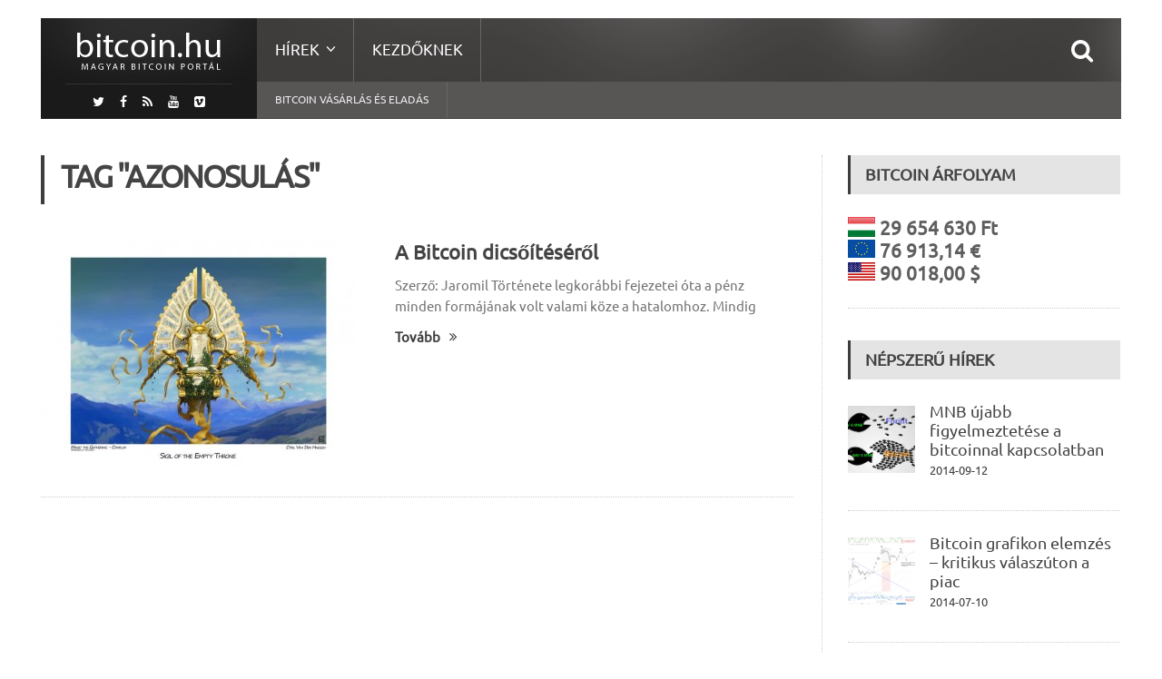

--- FILE ---
content_type: text/html; charset=UTF-8
request_url: https://bitcoin.hu/tag/azonosulas/
body_size: 9055
content:
<!DOCTYPE html>
<!--[if IE 7]>
<html class="ie ie7" lang="hu-HU">
<![endif]-->
<!--[if IE 8]>
<html class="ie ie8" lang="hu-HU">
<![endif]-->
<!--[if !(IE 7) | !(IE 8)  ]><!-->

<!-- BEGIN html -->
<html xmlns="http://www.w3.org/1999/xhtml" lang="hu-HU">
<!--<![endif]-->
	<!-- BEGIN head -->
	<head>
		<!-- Title -->
		<title>
			Magyar Bitcoin Portál |   azonosulás		</title>

		<!-- Meta Tags -->
		<meta http-equiv="content-type" content="text/html; charset=UTF-8" />
		<meta name="viewport" content="width=device-width, initial-scale=1, maximum-scale=1" />
		
		<!-- Favicon -->
					<link rel="shortcut icon" href="https://bitcoin.hu/wp-content/uploads/2012/01/favicon1.ico" type="image/x-icon" />
				
		<link rel="alternate" type="application/rss+xml" href="https://bitcoin.hu/feed/" title="Magyar Bitcoin Portál legfrissebb hír" />
		<link rel="alternate" type="application/rss+xml" href="https://bitcoin.hu/comments/feed/" title="Magyar Bitcoin Portál utolsó hozzászólás" />
		<link rel="pingback" href="https://bitcoin.hu/xmlrpc.php" />

		<link rel="alternate" type="application/rss+xml" title="Magyar Bitcoin Portál &raquo; hírcsatorna" href="https://bitcoin.hu/feed/" />
<link rel="alternate" type="application/rss+xml" title="Magyar Bitcoin Portál &raquo; hozzászólás hírcsatorna" href="https://bitcoin.hu/comments/feed/" />
<link rel="alternate" type="application/rss+xml" title="Magyar Bitcoin Portál &raquo; azonosulás címke hírcsatorna" href="https://bitcoin.hu/tag/azonosulas/feed/" />
		<script type="text/javascript">
			window._wpemojiSettings = {"baseUrl":"https:\/\/s.w.org\/images\/core\/emoji\/72x72\/","ext":".png","source":{"concatemoji":"https:\/\/bitcoin.hu\/wp-includes\/js\/wp-emoji-release.min.js?ver=4.5.32"}};
			!function(e,o,t){var a,n,r;function i(e){var t=o.createElement("script");t.src=e,t.type="text/javascript",o.getElementsByTagName("head")[0].appendChild(t)}for(r=Array("simple","flag","unicode8","diversity"),t.supports={everything:!0,everythingExceptFlag:!0},n=0;n<r.length;n++)t.supports[r[n]]=function(e){var t,a,n=o.createElement("canvas"),r=n.getContext&&n.getContext("2d"),i=String.fromCharCode;if(!r||!r.fillText)return!1;switch(r.textBaseline="top",r.font="600 32px Arial",e){case"flag":return r.fillText(i(55356,56806,55356,56826),0,0),3e3<n.toDataURL().length;case"diversity":return r.fillText(i(55356,57221),0,0),a=(t=r.getImageData(16,16,1,1).data)[0]+","+t[1]+","+t[2]+","+t[3],r.fillText(i(55356,57221,55356,57343),0,0),a!=(t=r.getImageData(16,16,1,1).data)[0]+","+t[1]+","+t[2]+","+t[3];case"simple":return r.fillText(i(55357,56835),0,0),0!==r.getImageData(16,16,1,1).data[0];case"unicode8":return r.fillText(i(55356,57135),0,0),0!==r.getImageData(16,16,1,1).data[0]}return!1}(r[n]),t.supports.everything=t.supports.everything&&t.supports[r[n]],"flag"!==r[n]&&(t.supports.everythingExceptFlag=t.supports.everythingExceptFlag&&t.supports[r[n]]);t.supports.everythingExceptFlag=t.supports.everythingExceptFlag&&!t.supports.flag,t.DOMReady=!1,t.readyCallback=function(){t.DOMReady=!0},t.supports.everything||(a=function(){t.readyCallback()},o.addEventListener?(o.addEventListener("DOMContentLoaded",a,!1),e.addEventListener("load",a,!1)):(e.attachEvent("onload",a),o.attachEvent("onreadystatechange",function(){"complete"===o.readyState&&t.readyCallback()})),(a=t.source||{}).concatemoji?i(a.concatemoji):a.wpemoji&&a.twemoji&&(i(a.twemoji),i(a.wpemoji)))}(window,document,window._wpemojiSettings);
		</script>
		<style type="text/css">
img.wp-smiley,
img.emoji {
	display: inline !important;
	border: none !important;
	box-shadow: none !important;
	height: 1em !important;
	width: 1em !important;
	margin: 0 .07em !important;
	vertical-align: -0.1em !important;
	background: none !important;
	padding: 0 !important;
}
</style>
<link rel='stylesheet' id='reset-css'  href='https://bitcoin.hu/wp-content/themes/fraction-theme/css/reset.css?ver=4.5.32' type='text/css' media='all' />
<link rel='stylesheet' id='font-awesome-css'  href='https://bitcoin.hu/wp-content/plugins/js_composer/assets/lib/bower/font-awesome/css/font-awesome.min.css?ver=4.7.4' type='text/css' media='screen' />
<link rel='stylesheet' id='animate-css'  href='https://bitcoin.hu/wp-content/themes/fraction-theme/css/animate.css?ver=4.5.32' type='text/css' media='all' />
<link rel='stylesheet' id='main-stylesheet-css'  href='https://bitcoin.hu/wp-content/themes/fraction-theme/css/main-stylesheet.css?ver=4.5.32' type='text/css' media='all' />
<link rel='stylesheet' id='lightbox-css'  href='https://bitcoin.hu/wp-content/themes/fraction-theme/css/lightbox.css?ver=4.5.32' type='text/css' media='all' />
<link rel='stylesheet' id='shortcodes-css'  href='https://bitcoin.hu/wp-content/themes/fraction-theme/css/shortcodes.css?ver=4.5.32' type='text/css' media='all' />
<link rel='stylesheet' id='dat-menu-css'  href='https://bitcoin.hu/wp-content/themes/fraction-theme/css/dat-menu.css?ver=4.5.32' type='text/css' media='all' />
<link rel='stylesheet' id='responsive-css'  href='https://bitcoin.hu/wp-content/themes/fraction-theme/css/responsive.css?ver=4.5.32' type='text/css' media='all' />
<!--[if lt IE 8]>
<link rel='stylesheet' id='ie-only-styles-css'  href='https://bitcoin.hu/wp-content/themes/fraction-theme/css/ie-ancient.css?ver=4.5.32' type='text/css' media='all' />
<![endif]-->
<link rel='stylesheet' id='owl.carousel-css'  href='https://bitcoin.hu/wp-content/themes/fraction-theme/css/owl.carousel.css?ver=4.5.32' type='text/css' media='all' />
<link rel='stylesheet' id='owl.theme-css'  href='https://bitcoin.hu/wp-content/themes/fraction-theme/css/owl.theme.css?ver=4.5.32' type='text/css' media='all' />
<link rel='stylesheet' id='dynamic-css-css'  href='https://bitcoin.hu/wp-admin/admin-ajax.php?action=ot_dynamic_css&#038;ver=4.5.32' type='text/css' media='all' />
<link rel='stylesheet' id='style-css'  href='https://bitcoin.hu/wp-content/themes/fraction-theme/style.css?ver=4.5.32' type='text/css' media='all' />
<script type='text/javascript'>
/* <![CDATA[ */
var ot = {"THEME_NAME":"fraction","adminUrl":"https:\/\/bitcoin.hu\/wp-admin\/admin-ajax.php","gallery_id":"","galleryCat":"","imageUrl":"https:\/\/bitcoin.hu\/wp-content\/themes\/fraction-theme\/images\/","cssUrl":"https:\/\/bitcoin.hu\/wp-content\/themes\/fraction-theme\/css\/","themeUrl":"https:\/\/bitcoin.hu\/wp-content\/themes\/fraction-theme"};
/* ]]> */
</script>
<script type='text/javascript' src='https://bitcoin.hu/wp-includes/js/jquery/jquery.js?ver=1.12.4'></script>
<script type='text/javascript' src='https://bitcoin.hu/wp-includes/js/jquery/jquery-migrate.min.js?ver=1.4.1'></script>
<script type='text/javascript' src='https://bitcoin.hu/wp-admin/admin-ajax.php?action=ot_dynamic_js&#038;ver=1'></script>
<link rel='https://api.w.org/' href='https://bitcoin.hu/wp-json/' />
<link rel="EditURI" type="application/rsd+xml" title="RSD" href="https://bitcoin.hu/xmlrpc.php?rsd" />
<link rel="wlwmanifest" type="application/wlwmanifest+xml" href="https://bitcoin.hu/wp-includes/wlwmanifest.xml" /> 
<meta name="generator" content="WordPress 4.5.32" />
<meta name="generator" content="Powered by Visual Composer - drag and drop page builder for WordPress."/>
<!--[if lte IE 9]><link rel="stylesheet" type="text/css" href="https://bitcoin.hu/wp-content/plugins/js_composer/assets/css/vc_lte_ie9.css" media="screen"><![endif]--><!--[if IE  8]><link rel="stylesheet" type="text/css" href="https://bitcoin.hu/wp-content/plugins/js_composer/assets/css/vc-ie8.css" media="screen"><![endif]--><noscript><style> .wpb_animate_when_almost_visible { opacity: 1; }</style></noscript>	

	<!-- END head -->
	</head>
	
	<!-- BEGIN body -->
	<body class="archive tag tag-azonosulas tag-1238 wpb-js-composer js-comp-ver-4.7.4 vc_responsive">
			
					
		<a href="#dat-menu" class="ot-menu-toggle"><i class="fa fa-bars"></i>Toggle Menu</a>
		<!-- BEGIN .boxed -->
		<div class="boxed">
			
			<!-- BEGIN .header -->
			<header class="header">
				
				<!-- BEGIN .wrapper -->
				<div class="wrapper">

					<div class="header-left">
						<div class="header-logo">
															<a href="https://bitcoin.hu" class="otanimation" data-anim-object=".header-logo a.otanimation img, .header-logo a.otanimation h1" data-anim-in="flipOutX" data-anim-out="bounceIn">
									<img src="https://bitcoin.hu/wp-content/uploads/2014/11/logo.png" alt="Magyar Bitcoin Portál" />
								</a>
														<strong data-anim-in="fadeOutUpBig" data-anim-out="bounceIn"><i class="fa fa-home"></i> Főoldal</strong>
						</div>
													<div class="header-socials">
								<a href="https://twitter.com/MagyarBitcoin" target="_blank"><i class="fa fa-twitter"></i></a>								<a href="https://www.facebook.com/MagyarBitcoinPortal" target="_blank"><i class="fa fa-facebook"></i></a>                                                                <a href="https://bitcoin.hu/feed/" target="_blank"><i class="fa fa-rss"></i></a>
																<a href="https://www.youtube.com/user/bitcoinhu" target="_blank"><i class="fa fa-youtube"></i></a>								<a href="https://vimeo.com/magyarbitcoin" target="_blank"><i class="fa fa-vimeo-square"></i></a>							</div>
											</div>
						

					<div class="header-right">
						<nav class="main-menu">
							<ul class="load-responsive menu" rel="Main Menu"><li id="menu-item-5089" class="has-ot-mega-menu   no-description menu-item menu-item-type-custom menu-item-object-custom menu-item-has-children ot-dropdown"><a href="#"><span>Hírek</span></a>
<ul class="ot-mega-menu">
	<li id="menu-item-5090" class="menu-item menu-item-type-custom menu-item-object-custom menu-item-has-children ot-dropdown">
	<ul class="widget-menu widget">
		<li id="menu-item-5098" class="menu-item menu-item-type-taxonomy menu-item-object-category"><a href="https://bitcoin.hu/category/gazdasag-2/"><span>Gazdaság<i>Bitcoin és gazdaság</i></span></a></li>
		<li id="menu-item-5099" class="menu-item menu-item-type-taxonomy menu-item-object-category"><a href="https://bitcoin.hu/category/technika/"><span>Technológia<i>Bitcoin &#038; technika</i></span></a></li>
		<li id="menu-item-5094" class="menu-item menu-item-type-taxonomy menu-item-object-category"><a href="https://bitcoin.hu/category/politika-2/"><span>Politika<i>Bitcoin &#038; Politika</i></span></a></li>
		<li id="menu-item-5206" class="menu-item menu-item-type-taxonomy menu-item-object-category"><a href="https://bitcoin.hu/category/szolgaltatasok-2/"><span>Szolgáltatások</span></a></li>
		<li id="menu-item-5100" class="menu-item menu-item-type-taxonomy menu-item-object-category"><a href="https://bitcoin.hu/category/bitcoin-banyaszat/"><span>Bányászat<i>Bitcoin bányászattal kapcsolatos írások</i></span></a></li>
	</ul>
</li>
	<li id="menu-item-5091" class="menu-item menu-item-type-custom menu-item-object-custom menu-item-has-children ot-dropdown">
	<ul class="widget">
		<li id="menu-item-5095" class="menu-item menu-item-type-taxonomy menu-item-object-category"><div class="article-block"><div class="item featured"><div class="item-header"><a href="https://bitcoin.hu/a-bits-of-proof-ujra-tulajdonost-cserelt/" class="image-hover"><img src="https://bitcoin.hu/wp-content/uploads/2015/06/k-110x110_c.jpg" alt="A Bits of Proof újra tulajdonost cserélt" title="A Bits of Proof újra tulajdonost cserélt" /></a></div><div class="item-content"><h4><a href="https://bitcoin.hu/a-bits-of-proof-ujra-tulajdonost-cserelt/">A Bits of Proof újra tulajdonost cserélt</a></h4><p>*2015 06 30-án módosítottuk a hírt! A Blythe Masters (egykori</p></div></div><div class="item"><div class="item-header"><a href="https://bitcoin.hu/beszelgetes-somogyi-peterrel-a-digital-currency-kft-alapitojaval/" class="image-hover"><img src="https://bitcoin.hu/wp-content/uploads/2015/04/kep_somogyi_peter-51x51_c.jpg" alt="Beszélgetés Somogyi Péterrel a Digital Currency Kft alapítójával" title="Beszélgetés Somogyi Péterrel a Digital Currency Kft alapítójával" /></a></div><div class="item-content"><h4><a href="https://bitcoin.hu/beszelgetes-somogyi-peterrel-a-digital-currency-kft-alapitojaval/">Beszélgetés Somogyi Péterrel a Digital Currency Kft alapítójával</a></h4><p>Világszerte és Magyarországon is folyamatosan egyre nagyobb népszerűségnek örvend és</p></div></div></div></li>
	</ul>
</li>
	<li id="menu-item-5096" class="menu-item menu-item-type-custom menu-item-object-custom menu-item-has-children ot-dropdown">
	<ul class="widget">
		<li id="menu-item-5093" class="menu-item menu-item-type-taxonomy menu-item-object-category"><div class="article-block"><div class="item"><div class="item-header"><a href="https://bitcoin.hu/mar-a-lengyel-legitarsasagnal-is-fizethetunk-bitcoinnal/" class="image-hover"><img src="https://bitcoin.hu/wp-content/uploads/2015/08/lot-51x51_c.jpg" alt="Már a lengyel légitársaságnál is fizethetünk bitcoinnal" title="Már a lengyel légitársaságnál is fizethetünk bitcoinnal" /></a></div><div class="item-content"><h4><a href="https://bitcoin.hu/mar-a-lengyel-legitarsasagnal-is-fizethetunk-bitcoinnal/">Már a lengyel légitársaságnál is fizethetünk bitcoinnal</a></h4><p>Új eszközzel bővült a lengyel nemzeti légitársaság fizetési palettája, mostantól</p></div></div><div class="item"><div class="item-header"><a href="https://bitcoin.hu/az-europai-unio-birosaga-adomentesseget-javasol-a-bitcoinnak/" class="image-hover"><img src="https://bitcoin.hu/wp-content/uploads/2014/09/Brusszel-51x51_c.jpg" alt="Az Európai Unió Bírósága adómentességet javasol a bitcoinnak" title="Az Európai Unió Bírósága adómentességet javasol a bitcoinnak" /></a></div><div class="item-content"><h4><a href="https://bitcoin.hu/az-europai-unio-birosaga-adomentesseget-javasol-a-bitcoinnak/">Az Európai Unió Bírósága adómentességet javasol a bitcoinnak</a></h4><p>Valamivel több, mint egy éve folyik a jogvita David Hedqvist</p></div></div><div class="item"><div class="item-header"><a href="https://bitcoin.hu/bitcoinnal-a-kalozok-ellen/" class="image-hover"><img src="https://bitcoin.hu/wp-content/uploads/2015/07/piracy-51x51_c.jpg" alt="Bitcoinnal a kalózok ellen?" title="Bitcoinnal a kalózok ellen?" /></a></div><div class="item-content"><h4><a href="https://bitcoin.hu/bitcoinnal-a-kalozok-ellen/">Bitcoinnal a kalózok ellen?</a></h4><p>Egy Dél-afrikai startup (Custom Media Technologies) a bitcoint felhasználva kívánja</p></div></div></div></li>
	</ul>
</li>
</ul>
</li>
<li id="menu-item-5051" class="normal-drop   no-description menu-item menu-item-type-post_type menu-item-object-page"><a href="https://bitcoin.hu/kezdoknek/">Kezdőknek</a></li>
</ul>
						
															<div class="search-header">
									<form method="get" action="https://bitcoin.hu" name="searchform">
										<input type="search" value="" placeholder="Keresés.." autocomplete="off" required="required" name="s" id="s" />
										<input type="submit" value="Keresés" />
									</form>
								</div>
													</nav>
						

													<nav class="under-menu">
								<ul class="load-responsive" rel="Second Menu"><li id="menu-item-5082" class="menu-item menu-item-type-custom menu-item-object-custom single"><a title="Bitcoin vásárlás és eladás" href="https://bitcoin.hu/bitcoin-vasarlas-es-eladas/">Bitcoin vásárlás és eladás</a></li>
</ul>							</nav>
						
						
					</div>

					<div class="clear-float"></div>
					
				<!-- END .wrapper -->
				</div>
				
			<!-- END .header -->
			</header>






	<!-- BEGIN .content -->
	<section class="content">
		
		<!-- BEGIN .wrapper -->
		<div class="wrapper">
			<!-- Slaideri -->
									
			<!--
			<div class="with-sidebar-layout left">
			-->
				<!-- <div class="main-content has-sidebar"> -->
				<!-- <div class="main-content has-double-sidebar"> -->
				<div class="main-content has-sidebar">

										<!-- BEGIN .left-content -->
					<div class="left-content left">

						


	<div class="main-title" style="border-left: 4px solid #3F3C3C;">
		<h2>Tag "azonosulás"</h2>
			</div>
 			<!-- START .article-lis-->
	<div class="article-list">									<div class="item image-left post-2448 post type-post status-publish format-standard has-post-thumbnail hentry category-cikkek category-gazdasag-2 tag-alpaka tag-azonositas tag-azonosulas tag-b tag-bitcoin tag-felismeres tag-gazdasag tag-jelkep tag-kep tag-kozosseg tag-megjegyzes tag-penz tag-piac tag-reszvetel tag-sugallat tag-szimbolum tag-ures-tronus tag-viszonyulas">
					<div class="item-header">
					<a href="https://bitcoin.hu/a-bitcoin-dicsoiteserol/" class="image-hover">
		<figure>
			<img src="https://bitcoin.hu/wp-content/uploads/2012/04/Sigil_of_the_Empty_Throne_by_tegehel-347x249_c.jpg" alt="A Bitcoin dicsőítéséről"/>
					</figure>
	</a>

			</div>
				<div class="item-content">
						<h3 class="entry-title"><a href="https://bitcoin.hu/a-bitcoin-dicsoiteserol/">A Bitcoin dicsőítéséről</a></h3>
						<p>Szerző: Jaromil Története legkorábbi fejezetei óta a pénz minden formájának volt valami köze a hatalomhoz. Mindig</p>
			<a href="https://bitcoin.hu/a-bitcoin-dicsoiteserol/" class="read-more-link">Tovább<i class="fa fa-angle-double-right"></i></a>
		</div>
	</div>
									<!-- END .article-list-->
	</div>			<div class="pagination">
					</div>

				</div>
					
	<!-- BEGIN #sidebar -->
	<aside id="sidebar" class="right">
		<div class="widget-1 first widget"><h3>Bitcoin Árfolyam</h3>   <div class="item">
        <div class="item-content">
            <h2>
             
            <div class="image-hover"><img src="https://bitcoin.hu/wp-content/uploads/9999/btcticker/hu.gif" alt="Bitcoin - Forint árfolyam"> </a>29 654 630 Ft </div><br>
            <div class="image-hover"><img src="https://bitcoin.hu/wp-content/uploads/9999/btcticker/eu.gif" alt="Bitcoin - Euro árfolyam"> </a>76 913,14 €</div><br> <div class="image-hover"><img src="https://bitcoin.hu/wp-content/uploads/9999/btcticker/us.gif" alt="Bitcoin - Amerikai Dollár árfolyam"> </a>90 018,00 $
            </h2>            
        </div>
    </div></div>		
	<div class="widget-2 widget">		<h3>Népszerű hírek</h3>
			<div class="article-block">
													<div class="item">
													<div class="item-header">
								<a href="https://bitcoin.hu/mnb-ujabb-figyelmeztetese-a-bitcoinnal-kapcsolatban/" class="image-hover">
									<img src="https://bitcoin.hu/wp-content/uploads/2014/09/MNB.NAV_-161x161_c.jpg" alt="MNB újabb figyelmeztetése a bitcoinnal kapcsolatban" />								</a>
							</div>
												<div class="item-content">
														<h4><a href="https://bitcoin.hu/mnb-ujabb-figyelmeztetese-a-bitcoinnal-kapcsolatban/">MNB újabb figyelmeztetése a bitcoinnal kapcsolatban</a></h4>
															<span><a href="https://bitcoin.hu/2014/09/">2014-09-12</a></span>
													</div>
					</div>
													<div class="item">
													<div class="item-header">
								<a href="https://bitcoin.hu/bitcoin-grafikon-elemzes-kritikus-valaszuton-a-piac/" class="image-hover">
									<img src="https://bitcoin.hu/wp-content/uploads/2014/07/elemzes_a_medva_abra_3-161x161_c.png" alt="Bitcoin grafikon elemzés – kritikus válaszúton a piac" />								</a>
							</div>
												<div class="item-content">
														<h4><a href="https://bitcoin.hu/bitcoin-grafikon-elemzes-kritikus-valaszuton-a-piac/">Bitcoin grafikon elemzés – kritikus válaszúton a piac</a></h4>
															<span><a href="https://bitcoin.hu/2014/07/">2014-07-10</a></span>
													</div>
					</div>
													<div class="item">
													<div class="item-header">
								<a href="https://bitcoin.hu/az-europai-unio-birosaga-adomentesseget-javasol-a-bitcoinnak/" class="image-hover">
									<img src="https://bitcoin.hu/wp-content/uploads/2014/09/Brusszel-161x161_c.jpg" alt="Az Európai Unió Bírósága adómentességet javasol a bitcoinnak" />								</a>
							</div>
												<div class="item-content">
														<h4><a href="https://bitcoin.hu/az-europai-unio-birosaga-adomentesseget-javasol-a-bitcoinnak/">Az Európai Unió Bírósága adómentességet javasol a bitcoinnak</a></h4>
															<span><a href="https://bitcoin.hu/2015/07/">2015-07-19</a></span>
													</div>
					</div>
							</div>

	</div>		
	
      		
	<div class="widget-3 widget">		<h3>Legfrissebb hírek</h3>
			<div class="article-block">
													<div class="item">
													<div class="item-header">
								<a href="https://bitcoin.hu/mar-a-lengyel-legitarsasagnal-is-fizethetunk-bitcoinnal/" class="image-hover">
									<img src="https://bitcoin.hu/wp-content/uploads/2015/08/lot-161x161_c.jpg" alt="Már a lengyel légitársaságnál is fizethetünk bitcoinnal" />								</a>
							</div>
												<div class="item-content">
														<h4><a href="https://bitcoin.hu/mar-a-lengyel-legitarsasagnal-is-fizethetunk-bitcoinnal/">Már a lengyel légitársaságnál is fizethetünk bitcoinnal</a></h4>
							<p>Új eszközzel bővült a lengyel nemzeti légitársaság fizetési palettája, mostantól</p>
															<span><a href="https://bitcoin.hu/2015/08/">2015-08-09</a></span>
													</div>
					</div>
													<div class="item">
													<div class="item-header">
								<a href="https://bitcoin.hu/az-europai-unio-birosaga-adomentesseget-javasol-a-bitcoinnak/" class="image-hover">
									<img src="https://bitcoin.hu/wp-content/uploads/2014/09/Brusszel-161x161_c.jpg" alt="Az Európai Unió Bírósága adómentességet javasol a bitcoinnak" />								</a>
							</div>
												<div class="item-content">
														<h4><a href="https://bitcoin.hu/az-europai-unio-birosaga-adomentesseget-javasol-a-bitcoinnak/">Az Európai Unió Bírósága adómentességet javasol a bitcoinnak</a></h4>
							<p>Valamivel több, mint egy éve folyik a jogvita David Hedqvist</p>
															<span><a href="https://bitcoin.hu/2015/07/">2015-07-19</a></span>
													</div>
					</div>
													<div class="item">
													<div class="item-header">
								<a href="https://bitcoin.hu/bitcoinnal-a-kalozok-ellen/" class="image-hover">
									<img src="https://bitcoin.hu/wp-content/uploads/2015/07/piracy-161x161_c.jpg" alt="Bitcoinnal a kalózok ellen?" />								</a>
							</div>
												<div class="item-content">
														<h4><a href="https://bitcoin.hu/bitcoinnal-a-kalozok-ellen/">Bitcoinnal a kalózok ellen?</a></h4>
							<p>Egy Dél-afrikai startup (Custom Media Technologies) a bitcoint felhasználva kívánja</p>
															<span><a href="https://bitcoin.hu/2015/07/">2015-07-12</a></span>
													</div>
					</div>
							</div>

	</div>
      <div class="widget-4 widget"><h3><a class='bns-smf-feeds rsswidget' href='https://bitcoin.hu/forum/index.php?type=rss;action=.xml;sa=recent;board=;c=;limit=5' target='' title='Syndicate this content'><img style='background:orange;color:white;border:none;' width='14' height='14' src='https://bitcoin.hu/wp-includes/images/rss.png' alt='RSS' /></a> <a class='bns-smf-feeds rsswidget' href='https://bitcoin.hu/' target='' title='Bitcoin és kriptopénz kereskedés'>Magyar Bitcoin Fórum</a></h3><div class="bns-smf-feeds-content"><ul class="bns-smf-feeds"><li><a class='bns-smf-feeds rsswidget' href='https://bitcoin.hu/mar-a-lengyel-legitarsasagnal-is-fizethetunk-bitcoinnal/' target='' title='Új eszközzel bővült a lengyel nemzeti légitársaság fizetési palettája, mostantól ugyanis akár már bitcoinnal is fizethetünk a LOT repülőjegyeiért. A kriptopénzes fizetési lehetőség a LOT teljes járathálózatára (több, mint 60'>Már a lengyel légitársaságnál is fizethetünk bitcoinnal</a><br /><span class="bns-smf-feeds rss-date">2015-08-09</span></li><li><a class='bns-smf-feeds rsswidget' href='https://bitcoin.hu/az-europai-unio-birosaga-adomentesseget-javasol-a-bitcoinnak/' target='' title='Valamivel több, mint egy éve folyik a jogvita David Hedqvist szoftverfejlesztő és a svéd adóhatóság között. A vita tárgya: Hedqvist bitcoint értékesített az általa üzemeltetett svéd honlapon (bitcoin.se) keresztül, és'>Az Európai Unió Bírósága adómentességet javasol a bitcoinnak</a><br /><span class="bns-smf-feeds rss-date">2015-07-19</span></li><li><a class='bns-smf-feeds rsswidget' href='https://bitcoin.hu/bitcoinnal-a-kalozok-ellen/' target='' title='Egy Dél-afrikai startup (Custom Media Technologies) a bitcoint felhasználva kívánja visszaszorítani a filmek és zenék kalózváltozatainak a terjedését. A koncepció meglehetősen egyszerű: a vállalkozás olyan rejtett, egyedi digitális vízjellel látná'>Bitcoinnal a kalózok ellen?</a><br /><span class="bns-smf-feeds rss-date">2015-07-12</span></li><li><a class='bns-smf-feeds rsswidget' href='https://bitcoin.hu/a-bitcoin-blokkmerettel-kapcsolatos-vitarol/' target='' title='Egyre gyakrabban merül fel a kérdés, hogyan lenne érdemes növelni a bitcoin blokkok méretét. A bitcoin blokkok tulajdonképpen a blokklánc építőelemei, bennük tárolódik az összes tranzakció. Az anno Satoshi által'>A bitcoin blokkmérettel kapcsolatos vitáról</a><br /><span class="bns-smf-feeds rss-date">2015-07-10</span></li><li><a class='bns-smf-feeds rsswidget' href='https://bitcoin.hu/bizalmas-informaciok-kerultek-nyilvanossagra-a-bitstamp-kirablasaval-kapcsolatban/' target='' title='Valószínűleg sokan emlékeznek még a Bitstamp január eleji leállására, amikor is a tőzsde közel egy hetes kényszerpihenőre kényszerült, miután online pénztárcájában kritikus biztonsági rést talált. A napokban kiszivárgott egy, az'>Bizalmas információk kerültek nyilvánosságra a Bitstamp kirablásával kapcsolatban</a><br /><span class="bns-smf-feeds rss-date">2015-07-03</span></li></ul></div><!-- .bns-smf-feeds-content --></div><div class="widget-5 widget"><h3>Régebbi Cikkek</h3>		<label class="screen-reader-text" for="archives-dropdown-2">Régebbi Cikkek</label>
		<select id="archives-dropdown-2" name="archive-dropdown" onchange='document.location.href=this.options[this.selectedIndex].value;'>
			
			<option value="">Hónap kiválasztása</option>
				<option value='https://bitcoin.hu/2015/08/'> 2015. augusztus &nbsp;(1)</option>
	<option value='https://bitcoin.hu/2015/07/'> 2015. július &nbsp;(5)</option>
	<option value='https://bitcoin.hu/2015/06/'> 2015. június &nbsp;(8)</option>
	<option value='https://bitcoin.hu/2015/05/'> 2015. május &nbsp;(11)</option>
	<option value='https://bitcoin.hu/2015/04/'> 2015. április &nbsp;(5)</option>
	<option value='https://bitcoin.hu/2015/03/'> 2015. március &nbsp;(10)</option>
	<option value='https://bitcoin.hu/2015/02/'> 2015. február &nbsp;(16)</option>
	<option value='https://bitcoin.hu/2015/01/'> 2015. január &nbsp;(20)</option>
	<option value='https://bitcoin.hu/2014/12/'> 2014. december &nbsp;(18)</option>
	<option value='https://bitcoin.hu/2014/11/'> 2014. november &nbsp;(17)</option>
	<option value='https://bitcoin.hu/2014/10/'> 2014. október &nbsp;(32)</option>
	<option value='https://bitcoin.hu/2014/09/'> 2014. szeptember &nbsp;(30)</option>
	<option value='https://bitcoin.hu/2014/08/'> 2014. augusztus &nbsp;(28)</option>
	<option value='https://bitcoin.hu/2014/07/'> 2014. július &nbsp;(43)</option>
	<option value='https://bitcoin.hu/2014/06/'> 2014. június &nbsp;(30)</option>
	<option value='https://bitcoin.hu/2014/05/'> 2014. május &nbsp;(34)</option>
	<option value='https://bitcoin.hu/2014/04/'> 2014. április &nbsp;(24)</option>
	<option value='https://bitcoin.hu/2014/03/'> 2014. március &nbsp;(29)</option>
	<option value='https://bitcoin.hu/2014/02/'> 2014. február &nbsp;(12)</option>
	<option value='https://bitcoin.hu/2014/01/'> 2014. január &nbsp;(12)</option>
	<option value='https://bitcoin.hu/2013/12/'> 2013. december &nbsp;(19)</option>
	<option value='https://bitcoin.hu/2013/11/'> 2013. november &nbsp;(10)</option>
	<option value='https://bitcoin.hu/2013/10/'> 2013. október &nbsp;(12)</option>
	<option value='https://bitcoin.hu/2013/09/'> 2013. szeptember &nbsp;(7)</option>
	<option value='https://bitcoin.hu/2013/08/'> 2013. augusztus &nbsp;(16)</option>
	<option value='https://bitcoin.hu/2013/07/'> 2013. július &nbsp;(22)</option>
	<option value='https://bitcoin.hu/2013/06/'> 2013. június &nbsp;(10)</option>
	<option value='https://bitcoin.hu/2013/05/'> 2013. május &nbsp;(11)</option>
	<option value='https://bitcoin.hu/2013/04/'> 2013. április &nbsp;(16)</option>
	<option value='https://bitcoin.hu/2013/03/'> 2013. március &nbsp;(15)</option>
	<option value='https://bitcoin.hu/2013/02/'> 2013. február &nbsp;(18)</option>
	<option value='https://bitcoin.hu/2013/01/'> 2013. január &nbsp;(12)</option>
	<option value='https://bitcoin.hu/2012/12/'> 2012. december &nbsp;(6)</option>
	<option value='https://bitcoin.hu/2012/11/'> 2012. november &nbsp;(8)</option>
	<option value='https://bitcoin.hu/2012/10/'> 2012. október &nbsp;(8)</option>
	<option value='https://bitcoin.hu/2012/09/'> 2012. szeptember &nbsp;(9)</option>
	<option value='https://bitcoin.hu/2012/08/'> 2012. augusztus &nbsp;(5)</option>
	<option value='https://bitcoin.hu/2012/07/'> 2012. július &nbsp;(10)</option>
	<option value='https://bitcoin.hu/2012/06/'> 2012. június &nbsp;(16)</option>
	<option value='https://bitcoin.hu/2012/05/'> 2012. május &nbsp;(21)</option>
	<option value='https://bitcoin.hu/2012/04/'> 2012. április &nbsp;(14)</option>
	<option value='https://bitcoin.hu/2012/03/'> 2012. március &nbsp;(22)</option>
	<option value='https://bitcoin.hu/2012/02/'> 2012. február &nbsp;(19)</option>
	<option value='https://bitcoin.hu/2012/01/'> 2012. január &nbsp;(63)</option>
	<option value='https://bitcoin.hu/2011/12/'> 2011. december &nbsp;(62)</option>
	<option value='https://bitcoin.hu/2011/11/'> 2011. november &nbsp;(63)</option>
	<option value='https://bitcoin.hu/2011/10/'> 2011. október &nbsp;(51)</option>
	<option value='https://bitcoin.hu/2011/09/'> 2011. szeptember &nbsp;(48)</option>
	<option value='https://bitcoin.hu/2011/08/'> 2011. augusztus &nbsp;(40)</option>
	<option value='https://bitcoin.hu/2011/07/'> 2011. július &nbsp;(46)</option>
	<option value='https://bitcoin.hu/2011/06/'> 2011. június &nbsp;(6)</option>

		</select>
		</div><div class="widget-6 last widget"><h3>Címkefelhő</h3><div class="tagcloud"><a href='https://bitcoin.hu/tag/alkalmazas/' class='tag-link-153 tag-link-position-1' title='37 téma' style='font-size: 9.5107913669065pt;'>alkalmazás</a>
<a href='https://bitcoin.hu/tag/bank/' class='tag-link-237 tag-link-position-2' title='51 téma' style='font-size: 10.920863309353pt;'>bank</a>
<a href='https://bitcoin.hu/tag/befektetes/' class='tag-link-20 tag-link-position-3' title='70 téma' style='font-size: 12.230215827338pt;'>befektetés</a>
<a href='https://bitcoin.hu/tag/bitcoin/' class='tag-link-3 tag-link-position-4' title='667 téma' style='font-size: 22pt;'>Bitcoin</a>
<a href='https://bitcoin.hu/tag/bitpay/' class='tag-link-2152 tag-link-position-5' title='27 téma' style='font-size: 8.2014388489209pt;'>Bitpay</a>
<a href='https://bitcoin.hu/tag/biztonsag/' class='tag-link-22 tag-link-position-6' title='131 téma' style='font-size: 14.94964028777pt;'>biztonság</a>
<a href='https://bitcoin.hu/tag/banyaszat/' class='tag-link-166 tag-link-position-7' title='60 téma' style='font-size: 11.625899280576pt;'>bányászat</a>
<a href='https://bitcoin.hu/tag/deflacio/' class='tag-link-18 tag-link-position-8' title='28 téma' style='font-size: 8.3021582733813pt;'>defláció</a>
<a href='https://bitcoin.hu/tag/eladas/' class='tag-link-94 tag-link-position-9' title='36 téma' style='font-size: 9.410071942446pt;'>eladás</a>
<a href='https://bitcoin.hu/tag/elfogadas/' class='tag-link-245 tag-link-position-10' title='98 téma' style='font-size: 13.741007194245pt;'>elfogadás</a>
<a href='https://bitcoin.hu/tag/ellenorzes/' class='tag-link-156 tag-link-position-11' title='36 téma' style='font-size: 9.410071942446pt;'>ellenőrzés</a>
<a href='https://bitcoin.hu/tag/elterjedes/' class='tag-link-631 tag-link-position-12' title='47 téma' style='font-size: 10.517985611511pt;'>elterjedés</a>
<a href='https://bitcoin.hu/tag/fejlesztes/' class='tag-link-39 tag-link-position-13' title='149 téma' style='font-size: 15.553956834532pt;'>fejlesztés</a>
<a href='https://bitcoin.hu/tag/fejlodes/' class='tag-link-426 tag-link-position-14' title='26 téma' style='font-size: 8pt;'>fejlődés</a>
<a href='https://bitcoin.hu/tag/fizetes/' class='tag-link-221 tag-link-position-15' title='69 téma' style='font-size: 12.230215827338pt;'>fizetés</a>
<a href='https://bitcoin.hu/tag/gazdasag/' class='tag-link-41 tag-link-position-16' title='568 téma' style='font-size: 21.395683453237pt;'>gazdaság</a>
<a href='https://bitcoin.hu/tag/hasznalat/' class='tag-link-503 tag-link-position-17' title='56 téma' style='font-size: 11.323741007194pt;'>használat</a>
<a href='https://bitcoin.hu/tag/inflacio/' class='tag-link-102 tag-link-position-18' title='36 téma' style='font-size: 9.410071942446pt;'>infláció</a>
<a href='https://bitcoin.hu/tag/innovacio/' class='tag-link-815 tag-link-position-19' title='53 téma' style='font-size: 11.021582733813pt;'>innováció</a>
<a href='https://bitcoin.hu/tag/jog/' class='tag-link-3571 tag-link-position-20' title='30 téma' style='font-size: 8.6043165467626pt;'>jog</a>
<a href='https://bitcoin.hu/tag/kereskedelem/' class='tag-link-155 tag-link-position-21' title='47 téma' style='font-size: 10.517985611511pt;'>kereskedelem</a>
<a href='https://bitcoin.hu/tag/kormany/' class='tag-link-49 tag-link-position-22' title='33 téma' style='font-size: 9.0071942446043pt;'>kormány</a>
<a href='https://bitcoin.hu/tag/kina/' class='tag-link-319 tag-link-position-23' title='29 téma' style='font-size: 8.5035971223022pt;'>Kína</a>
<a href='https://bitcoin.hu/tag/kozosseg/' class='tag-link-116 tag-link-position-24' title='42 téma' style='font-size: 10.014388489209pt;'>közösség</a>
<a href='https://bitcoin.hu/tag/megtakaritas/' class='tag-link-174 tag-link-position-25' title='34 téma' style='font-size: 9.1079136690647pt;'>megtakarítás</a>
<a href='https://bitcoin.hu/tag/mtgox/' class='tag-link-88 tag-link-position-26' title='31 téma' style='font-size: 8.8057553956835pt;'>MtGox</a>
<a href='https://bitcoin.hu/tag/nevtelenseg/' class='tag-link-225 tag-link-position-27' title='37 téma' style='font-size: 9.5107913669065pt;'>névtelenség</a>
<a href='https://bitcoin.hu/tag/paypal/' class='tag-link-362 tag-link-position-28' title='39 téma' style='font-size: 9.7122302158273pt;'>PayPal</a>
<a href='https://bitcoin.hu/tag/piac/' class='tag-link-40 tag-link-position-29' title='44 téma' style='font-size: 10.215827338129pt;'>piac</a>
<a href='https://bitcoin.hu/tag/politika/' class='tag-link-50 tag-link-position-30' title='51 téma' style='font-size: 10.920863309353pt;'>politika</a>
<a href='https://bitcoin.hu/tag/penz/' class='tag-link-46 tag-link-position-31' title='55 téma' style='font-size: 11.223021582734pt;'>pénz</a>
<a href='https://bitcoin.hu/tag/rendszer/' class='tag-link-67 tag-link-position-32' title='46 téma' style='font-size: 10.41726618705pt;'>rendszer</a>
<a href='https://bitcoin.hu/tag/szabalyozas/' class='tag-link-238 tag-link-position-33' title='78 téma' style='font-size: 12.73381294964pt;'>szabályozás</a>
<a href='https://bitcoin.hu/tag/tranzakcio/' class='tag-link-200 tag-link-position-34' title='45 téma' style='font-size: 10.31654676259pt;'>tranzakció</a>
<a href='https://bitcoin.hu/tag/tarca/' class='tag-link-28 tag-link-position-35' title='31 téma' style='font-size: 8.8057553956835pt;'>tárca</a>
<a href='https://bitcoin.hu/tag/torveny/' class='tag-link-226 tag-link-position-36' title='42 téma' style='font-size: 10.014388489209pt;'>törvény</a>
<a href='https://bitcoin.hu/tag/usa/' class='tag-link-331 tag-link-position-37' title='38 téma' style='font-size: 9.6115107913669pt;'>USA</a>
<a href='https://bitcoin.hu/tag/utalas/' class='tag-link-234 tag-link-position-38' title='39 téma' style='font-size: 9.7122302158273pt;'>utalás</a>
<a href='https://bitcoin.hu/tag/vallalkozas/' class='tag-link-114 tag-link-position-39' title='31 téma' style='font-size: 8.8057553956835pt;'>vállalkozás</a>
<a href='https://bitcoin.hu/tag/valto/' class='tag-link-178 tag-link-position-40' title='32 téma' style='font-size: 8.9064748201439pt;'>váltó</a>
<a href='https://bitcoin.hu/tag/vedelem/' class='tag-link-23 tag-link-position-41' title='61 téma' style='font-size: 11.625899280576pt;'>védelem</a>
<a href='https://bitcoin.hu/tag/allam/' class='tag-link-48 tag-link-position-42' title='46 téma' style='font-size: 10.41726618705pt;'>állam</a>
<a href='https://bitcoin.hu/tag/arfolyam/' class='tag-link-84 tag-link-position-43' title='113 téma' style='font-size: 14.345323741007pt;'>árfolyam</a>
<a href='https://bitcoin.hu/tag/ertek/' class='tag-link-19 tag-link-position-44' title='31 téma' style='font-size: 8.8057553956835pt;'>érték</a>
<a href='https://bitcoin.hu/tag/uzlet/' class='tag-link-112 tag-link-position-45' title='26 téma' style='font-size: 8pt;'>üzlet</a></div>
</div>
					<div class="sidebar-fixed">
											</div>
			<!-- END #sidebar -->
	</aside>

			<!-- END .main-content-->
			</div>

		<!-- END .wrapper -->
		</div>
		
	<!-- END .content -->
	</section>


							<!-- BEGIN .footer -->
			<footer class="footer">
				
				<!-- BEGIN .wrapper -->
				<div class="wrapper">

					<div class="footer-widgets">
																	</div>
					
				<!-- END .wrapper -->
				</div>
				
				<div class="footer-copyright">
					<!-- BEGIN .wrapper -->
					<div class="wrapper">
						<p class="right">Magyar Bitcoin Portál</p>
						<p><strong><a href="https://creativecommons.org/licenses/by-nc-sa/3.0/deed.hu" target="_blank">cc</a> bitcoin.hu
   |   
<a href="https://bitcoin.hu/rolunk/">Rólunk</a>
   |   
<a href="https://bitcoin.hu/szerkesztoi-iranyelveink/">Szerkesztői irányelveink</a>
   |   
<a href="https://bitcoin.hu/moderacios-iranyelvek/">Moderációs irányelveink</a>
   |   
<a href="https://bitcoin.hu/reklamajanlat/">Reklámajánlat</a>
   |   
<a href="https://bitcoin.hu/kapcsolat/">Kapcsolat</a></p>
					<!-- END .wrapper -->
					</div>
				</div>

			<!-- END .footer -->
			</footer>

			
		<!-- END .boxed -->
		</div>
		<div class="lightbox">
			<div class="lightcontent-loading">
				<a href="#" onclick="javascript:lightboxclose();" class="light-close"><i class="fa fa-minus-square"></i>&nbsp;&nbsp;Ablak bezárása</a>
				<div class="loading-box">
					<h3>Töltődik, kérlek várjál!</h3>
					<span>Ez eltarthat pár másodpercig.</span>
					<span class="loading-image"><img src="https://bitcoin.hu/wp-content/themes/fraction-theme/images/loading.gif" title="Töltődik" alt="Töltődik" /></span>
				</div>
			</div>
			<div class="lightcontent"></div>
		</div>

	<script type='text/javascript' src='https://bitcoin.hu/wp-content/themes/fraction-theme/js/admin/jquery.c00kie.js?ver=1.0'></script>
<script type='text/javascript' src='https://bitcoin.hu/wp-content/themes/fraction-theme/js/jquery.floating_popup.1.3.min.js?ver=1.0'></script>
<script type='text/javascript' src='https://bitcoin.hu/wp-content/themes/fraction-theme/js/modernizr.custom.50878.js?ver=4.5.32'></script>
<script type='text/javascript' src='https://bitcoin.hu/wp-content/themes/fraction-theme/js/SmoothScroll.min.js?ver=4.5.32'></script>
<script type='text/javascript' src='https://bitcoin.hu/wp-content/themes/fraction-theme/js/iscroll.js?ver=4.5.32'></script>
<script type='text/javascript' src='https://bitcoin.hu/wp-content/themes/fraction-theme/js/snap.svg-min.js?ver=1.5.19'></script>
<script type='text/javascript' src='https://bitcoin.hu/wp-content/themes/fraction-theme/js/lightbox.js?ver=1.0'></script>
<script type='text/javascript' src='https://bitcoin.hu/wp-content/themes/fraction-theme/js/theme-scripts.js?ver=4.5.32'></script>
<script type='text/javascript' src='https://bitcoin.hu/wp-content/themes/fraction-theme/js/owl.carousel.min.js?ver=4.5.32'></script>
<script type='text/javascript' src='https://bitcoin.hu/wp-content/themes/fraction-theme/js/jquery.event.move.js?ver=1.3.1'></script>
<script type='text/javascript' src='https://bitcoin.hu/wp-content/themes/fraction-theme/js/jquery.event.swipe.js?ver=4.5.32'></script>
<script type='text/javascript' src='https://bitcoin.hu/wp-content/themes/fraction-theme/js/dat-menu.js?ver=4.5.32'></script>
<script type='text/javascript' src='https://bitcoin.hu/wp-content/themes/fraction-theme/js/ot_gallery.js?ver=1.0'></script>
<script type='text/javascript' src='https://bitcoin.hu/wp-content/themes/fraction-theme/js/scripts.js?ver=1.0'></script>
<script type='text/javascript' src='https://bitcoin.hu/wp-content/themes/fraction-theme/js/fraction.js?ver=1.0.0'></script>
<script type='text/javascript' src='https://bitcoin.hu/wp-includes/js/wp-embed.min.js?ver=4.5.32'></script>
	<!-- END body -->
	</body>
<!-- END html -->
</html>